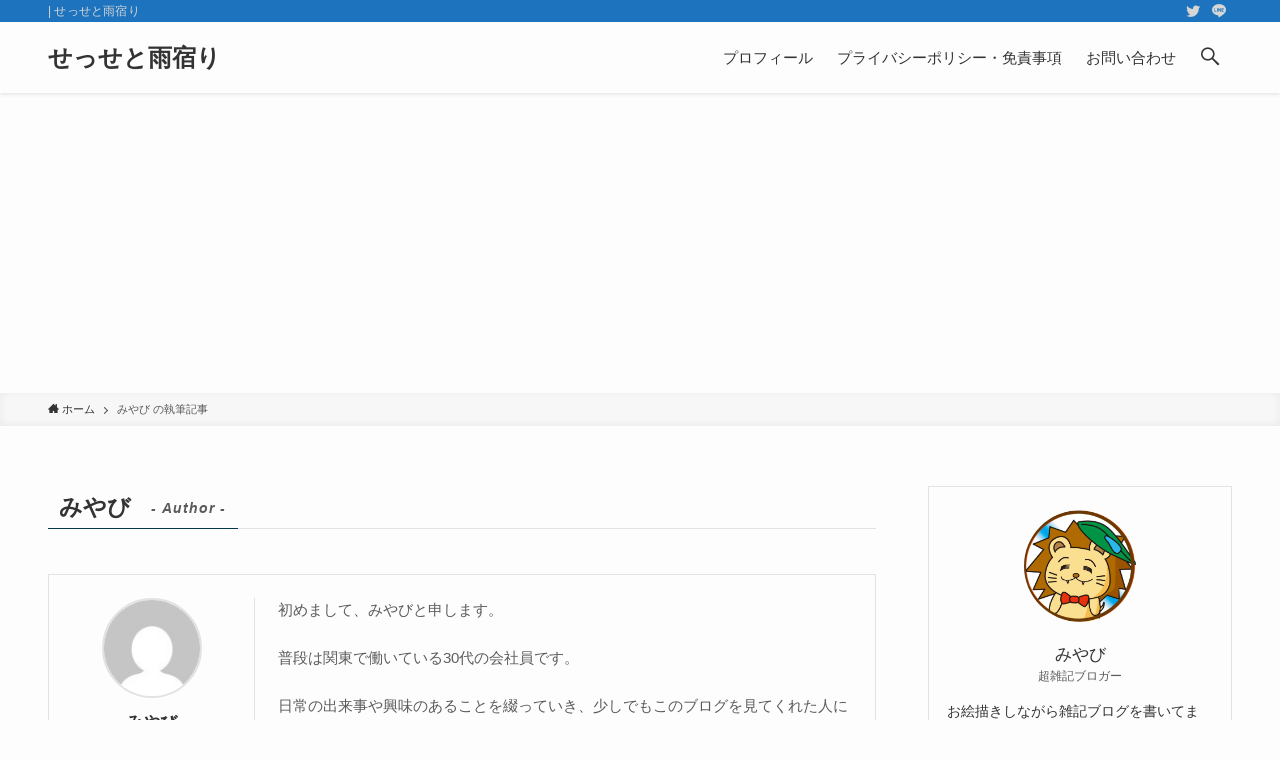

--- FILE ---
content_type: text/html; charset=UTF-8
request_url: https://sessetoamayadori.com/archives/author/miyabi/page/6
body_size: 15845
content:
<!DOCTYPE html>
<html lang="ja" data-loaded="false" data-scrolled="false" data-spmenu="closed">
<head>
<meta charset="utf-8">
<meta name="format-detection" content="telephone=no">
<meta http-equiv="X-UA-Compatible" content="IE=edge">
<meta name="viewport" content="width=device-width, viewport-fit=cover">
<title>みやび | Page 6 of 11 | せっせと雨宿り</title>
<meta name='robots' content='max-image-preview:large' />
<link rel="alternate" type="application/rss+xml" title="せっせと雨宿り &raquo; フィード" href="https://sessetoamayadori.com/feed" />
<link rel="alternate" type="application/rss+xml" title="せっせと雨宿り &raquo; コメントフィード" href="https://sessetoamayadori.com/comments/feed" />
<link rel="alternate" type="application/rss+xml" title="せっせと雨宿り &raquo; みやび による投稿のフィード" href="https://sessetoamayadori.com/archives/author/miyabi/feed" />

<!-- SEO SIMPLE PACK 3.6.2 -->
<meta name="robots" content="noindex">
<meta name="description" content="みやびの記事一覧ページです。">
<link rel="canonical" href="https://sessetoamayadori.com/archives/author/miyabi">
<meta property="og:locale" content="ja_JP">
<meta property="og:type" content="website">
<meta property="og:image" content="https://sessetoamayadori.com/wp-content/uploads/2021/03/e11a6b472eca1eb5c881f520911f7ca3-scaled.jpg">
<meta property="og:title" content="みやび | Page 6 of 11 | せっせと雨宿り">
<meta property="og:description" content="みやびの記事一覧ページです。">
<meta property="og:url" content="https://sessetoamayadori.com/archives/author/miyabi">
<meta property="og:site_name" content="せっせと雨宿り">
<meta name="twitter:card" content="summary_large_image">
<meta name="twitter:site" content="miyabi33916032">
<!-- Google Analytics (gtag.js) -->
<script async src="https://www.googletagmanager.com/gtag/js?id=UA-192674122-1"></script>
<script>
	window.dataLayer = window.dataLayer || [];
	function gtag(){dataLayer.push(arguments);}
	gtag("js", new Date());
	gtag("config", "UA-192674122-1");
</script>
	<!-- / SEO SIMPLE PACK -->

<link rel='stylesheet' id='wp-block-library-css' href='https://sessetoamayadori.com/wp-includes/css/dist/block-library/style.min.css?ver=6.3.7' type='text/css' media='all' />
<link rel='stylesheet' id='main_style-css' href='https://sessetoamayadori.com/wp-content/themes/swell/assets/css/main.css?ver=2.3.7.1' type='text/css' media='all' />
<style id='classic-theme-styles-inline-css' type='text/css'>
/*! This file is auto-generated */
.wp-block-button__link{color:#fff;background-color:#32373c;border-radius:9999px;box-shadow:none;text-decoration:none;padding:calc(.667em + 2px) calc(1.333em + 2px);font-size:1.125em}.wp-block-file__button{background:#32373c;color:#fff;text-decoration:none}
</style>
<style id='global-styles-inline-css' type='text/css'>
body{--wp--preset--color--black: #000;--wp--preset--color--cyan-bluish-gray: #abb8c3;--wp--preset--color--white: #fff;--wp--preset--color--pale-pink: #f78da7;--wp--preset--color--vivid-red: #cf2e2e;--wp--preset--color--luminous-vivid-orange: #ff6900;--wp--preset--color--luminous-vivid-amber: #fcb900;--wp--preset--color--light-green-cyan: #7bdcb5;--wp--preset--color--vivid-green-cyan: #00d084;--wp--preset--color--pale-cyan-blue: #8ed1fc;--wp--preset--color--vivid-cyan-blue: #0693e3;--wp--preset--color--vivid-purple: #9b51e0;--wp--preset--color--swl-main: var( --color_main );--wp--preset--color--swl-main-thin: var( --color_main_thin );--wp--preset--color--swl-gray: var( --color_gray );--wp--preset--color--swl-deep-01: var(--color_deep01);--wp--preset--color--swl-deep-02: var(--color_deep02);--wp--preset--color--swl-deep-03: var(--color_deep03);--wp--preset--color--swl-deep-04: var(--color_deep04);--wp--preset--color--swl-pale-01: var(--color_pale01);--wp--preset--color--swl-pale-02: var(--color_pale02);--wp--preset--color--swl-pale-03: var(--color_pale03);--wp--preset--color--swl-pale-04: var(--color_pale04);--wp--preset--gradient--vivid-cyan-blue-to-vivid-purple: linear-gradient(135deg,rgba(6,147,227,1) 0%,rgb(155,81,224) 100%);--wp--preset--gradient--light-green-cyan-to-vivid-green-cyan: linear-gradient(135deg,rgb(122,220,180) 0%,rgb(0,208,130) 100%);--wp--preset--gradient--luminous-vivid-amber-to-luminous-vivid-orange: linear-gradient(135deg,rgba(252,185,0,1) 0%,rgba(255,105,0,1) 100%);--wp--preset--gradient--luminous-vivid-orange-to-vivid-red: linear-gradient(135deg,rgba(255,105,0,1) 0%,rgb(207,46,46) 100%);--wp--preset--gradient--very-light-gray-to-cyan-bluish-gray: linear-gradient(135deg,rgb(238,238,238) 0%,rgb(169,184,195) 100%);--wp--preset--gradient--cool-to-warm-spectrum: linear-gradient(135deg,rgb(74,234,220) 0%,rgb(151,120,209) 20%,rgb(207,42,186) 40%,rgb(238,44,130) 60%,rgb(251,105,98) 80%,rgb(254,248,76) 100%);--wp--preset--gradient--blush-light-purple: linear-gradient(135deg,rgb(255,206,236) 0%,rgb(152,150,240) 100%);--wp--preset--gradient--blush-bordeaux: linear-gradient(135deg,rgb(254,205,165) 0%,rgb(254,45,45) 50%,rgb(107,0,62) 100%);--wp--preset--gradient--luminous-dusk: linear-gradient(135deg,rgb(255,203,112) 0%,rgb(199,81,192) 50%,rgb(65,88,208) 100%);--wp--preset--gradient--pale-ocean: linear-gradient(135deg,rgb(255,245,203) 0%,rgb(182,227,212) 50%,rgb(51,167,181) 100%);--wp--preset--gradient--electric-grass: linear-gradient(135deg,rgb(202,248,128) 0%,rgb(113,206,126) 100%);--wp--preset--gradient--midnight: linear-gradient(135deg,rgb(2,3,129) 0%,rgb(40,116,252) 100%);--wp--preset--font-size--small: 12px;--wp--preset--font-size--medium: 18px;--wp--preset--font-size--large: 20px;--wp--preset--font-size--x-large: 42px;--wp--preset--font-size--xs: 10px;--wp--preset--font-size--huge: 28px;--wp--preset--spacing--20: 0.44rem;--wp--preset--spacing--30: 0.67rem;--wp--preset--spacing--40: 1rem;--wp--preset--spacing--50: 1.5rem;--wp--preset--spacing--60: 2.25rem;--wp--preset--spacing--70: 3.38rem;--wp--preset--spacing--80: 5.06rem;--wp--preset--shadow--natural: 6px 6px 9px rgba(0, 0, 0, 0.2);--wp--preset--shadow--deep: 12px 12px 50px rgba(0, 0, 0, 0.4);--wp--preset--shadow--sharp: 6px 6px 0px rgba(0, 0, 0, 0.2);--wp--preset--shadow--outlined: 6px 6px 0px -3px rgba(255, 255, 255, 1), 6px 6px rgba(0, 0, 0, 1);--wp--preset--shadow--crisp: 6px 6px 0px rgba(0, 0, 0, 1);}:where(.is-layout-flex){gap: 0.5em;}:where(.is-layout-grid){gap: 0.5em;}body .is-layout-flow > .alignleft{float: left;margin-inline-start: 0;margin-inline-end: 2em;}body .is-layout-flow > .alignright{float: right;margin-inline-start: 2em;margin-inline-end: 0;}body .is-layout-flow > .aligncenter{margin-left: auto !important;margin-right: auto !important;}body .is-layout-constrained > .alignleft{float: left;margin-inline-start: 0;margin-inline-end: 2em;}body .is-layout-constrained > .alignright{float: right;margin-inline-start: 2em;margin-inline-end: 0;}body .is-layout-constrained > .aligncenter{margin-left: auto !important;margin-right: auto !important;}body .is-layout-constrained > :where(:not(.alignleft):not(.alignright):not(.alignfull)){max-width: var(--wp--style--global--content-size);margin-left: auto !important;margin-right: auto !important;}body .is-layout-constrained > .alignwide{max-width: var(--wp--style--global--wide-size);}body .is-layout-flex{display: flex;}body .is-layout-flex{flex-wrap: wrap;align-items: center;}body .is-layout-flex > *{margin: 0;}body .is-layout-grid{display: grid;}body .is-layout-grid > *{margin: 0;}:where(.wp-block-columns.is-layout-flex){gap: 2em;}:where(.wp-block-columns.is-layout-grid){gap: 2em;}:where(.wp-block-post-template.is-layout-flex){gap: 1.25em;}:where(.wp-block-post-template.is-layout-grid){gap: 1.25em;}.has-black-color{color: var(--wp--preset--color--black) !important;}.has-cyan-bluish-gray-color{color: var(--wp--preset--color--cyan-bluish-gray) !important;}.has-white-color{color: var(--wp--preset--color--white) !important;}.has-pale-pink-color{color: var(--wp--preset--color--pale-pink) !important;}.has-vivid-red-color{color: var(--wp--preset--color--vivid-red) !important;}.has-luminous-vivid-orange-color{color: var(--wp--preset--color--luminous-vivid-orange) !important;}.has-luminous-vivid-amber-color{color: var(--wp--preset--color--luminous-vivid-amber) !important;}.has-light-green-cyan-color{color: var(--wp--preset--color--light-green-cyan) !important;}.has-vivid-green-cyan-color{color: var(--wp--preset--color--vivid-green-cyan) !important;}.has-pale-cyan-blue-color{color: var(--wp--preset--color--pale-cyan-blue) !important;}.has-vivid-cyan-blue-color{color: var(--wp--preset--color--vivid-cyan-blue) !important;}.has-vivid-purple-color{color: var(--wp--preset--color--vivid-purple) !important;}.has-black-background-color{background-color: var(--wp--preset--color--black) !important;}.has-cyan-bluish-gray-background-color{background-color: var(--wp--preset--color--cyan-bluish-gray) !important;}.has-white-background-color{background-color: var(--wp--preset--color--white) !important;}.has-pale-pink-background-color{background-color: var(--wp--preset--color--pale-pink) !important;}.has-vivid-red-background-color{background-color: var(--wp--preset--color--vivid-red) !important;}.has-luminous-vivid-orange-background-color{background-color: var(--wp--preset--color--luminous-vivid-orange) !important;}.has-luminous-vivid-amber-background-color{background-color: var(--wp--preset--color--luminous-vivid-amber) !important;}.has-light-green-cyan-background-color{background-color: var(--wp--preset--color--light-green-cyan) !important;}.has-vivid-green-cyan-background-color{background-color: var(--wp--preset--color--vivid-green-cyan) !important;}.has-pale-cyan-blue-background-color{background-color: var(--wp--preset--color--pale-cyan-blue) !important;}.has-vivid-cyan-blue-background-color{background-color: var(--wp--preset--color--vivid-cyan-blue) !important;}.has-vivid-purple-background-color{background-color: var(--wp--preset--color--vivid-purple) !important;}.has-black-border-color{border-color: var(--wp--preset--color--black) !important;}.has-cyan-bluish-gray-border-color{border-color: var(--wp--preset--color--cyan-bluish-gray) !important;}.has-white-border-color{border-color: var(--wp--preset--color--white) !important;}.has-pale-pink-border-color{border-color: var(--wp--preset--color--pale-pink) !important;}.has-vivid-red-border-color{border-color: var(--wp--preset--color--vivid-red) !important;}.has-luminous-vivid-orange-border-color{border-color: var(--wp--preset--color--luminous-vivid-orange) !important;}.has-luminous-vivid-amber-border-color{border-color: var(--wp--preset--color--luminous-vivid-amber) !important;}.has-light-green-cyan-border-color{border-color: var(--wp--preset--color--light-green-cyan) !important;}.has-vivid-green-cyan-border-color{border-color: var(--wp--preset--color--vivid-green-cyan) !important;}.has-pale-cyan-blue-border-color{border-color: var(--wp--preset--color--pale-cyan-blue) !important;}.has-vivid-cyan-blue-border-color{border-color: var(--wp--preset--color--vivid-cyan-blue) !important;}.has-vivid-purple-border-color{border-color: var(--wp--preset--color--vivid-purple) !important;}.has-vivid-cyan-blue-to-vivid-purple-gradient-background{background: var(--wp--preset--gradient--vivid-cyan-blue-to-vivid-purple) !important;}.has-light-green-cyan-to-vivid-green-cyan-gradient-background{background: var(--wp--preset--gradient--light-green-cyan-to-vivid-green-cyan) !important;}.has-luminous-vivid-amber-to-luminous-vivid-orange-gradient-background{background: var(--wp--preset--gradient--luminous-vivid-amber-to-luminous-vivid-orange) !important;}.has-luminous-vivid-orange-to-vivid-red-gradient-background{background: var(--wp--preset--gradient--luminous-vivid-orange-to-vivid-red) !important;}.has-very-light-gray-to-cyan-bluish-gray-gradient-background{background: var(--wp--preset--gradient--very-light-gray-to-cyan-bluish-gray) !important;}.has-cool-to-warm-spectrum-gradient-background{background: var(--wp--preset--gradient--cool-to-warm-spectrum) !important;}.has-blush-light-purple-gradient-background{background: var(--wp--preset--gradient--blush-light-purple) !important;}.has-blush-bordeaux-gradient-background{background: var(--wp--preset--gradient--blush-bordeaux) !important;}.has-luminous-dusk-gradient-background{background: var(--wp--preset--gradient--luminous-dusk) !important;}.has-pale-ocean-gradient-background{background: var(--wp--preset--gradient--pale-ocean) !important;}.has-electric-grass-gradient-background{background: var(--wp--preset--gradient--electric-grass) !important;}.has-midnight-gradient-background{background: var(--wp--preset--gradient--midnight) !important;}.has-small-font-size{font-size: var(--wp--preset--font-size--small) !important;}.has-medium-font-size{font-size: var(--wp--preset--font-size--medium) !important;}.has-large-font-size{font-size: var(--wp--preset--font-size--large) !important;}.has-x-large-font-size{font-size: var(--wp--preset--font-size--x-large) !important;}
.wp-block-navigation a:where(:not(.wp-element-button)){color: inherit;}
:where(.wp-block-post-template.is-layout-flex){gap: 1.25em;}:where(.wp-block-post-template.is-layout-grid){gap: 1.25em;}
:where(.wp-block-columns.is-layout-flex){gap: 2em;}:where(.wp-block-columns.is-layout-grid){gap: 2em;}
.wp-block-pullquote{font-size: 1.5em;line-height: 1.6;}
</style>
<link rel='stylesheet' id='contact-form-7-css' href='https://sessetoamayadori.com/wp-content/plugins/contact-form-7/includes/css/styles.css?ver=5.9.8' type='text/css' media='all' />
<link rel='stylesheet' id='cocoon_icon-css' href='https://sessetoamayadori.com/wp-content/plugins/cocoon-to-swell/assets/css/fontawesome.min.css?ver=1.1.2' type='text/css' media='all' />
<link rel='stylesheet' id='cocoon-to-swell-style-css' href='https://sessetoamayadori.com/wp-content/plugins/cocoon-to-swell/assets/css/cocoon.css?ver=1.1.2' type='text/css' media='all' />

<style id="swell_custom_front_style">:root{--color_main:#04384c;--color_text:#333;--color_link:#3fa3ff;--color_border:rgba(200,200,200,.5);--color_gray:rgba(200,200,200,.15);--color_htag:#04384c;--color_bg:#fdfdfd;--color_gradient1:#d8ffff;--color_gradient2:#87e7ff;--color_main_thin:rgba(5, 70, 95, 0.05 );--color_main_dark:rgba(3, 42, 57, 1 );--color_list_check:#04384c;--color_list_num:#04384c;--color_list_good:#86dd7b;--color_list_bad:#f36060;--color_faq_q:#d55656;--color_faq_a:#6599b7;--color_capbox_01:#f59b5f;--color_capbox_01_bg:#fff8eb;--color_capbox_02:#5fb9f5;--color_capbox_02_bg:#edf5ff;--color_capbox_03:#2fcd90;--color_capbox_03_bg:#eafaf2;--color_icon_good:#3cd250;--color_icon_good_bg:#ecffe9;--color_icon_bad:#4b73eb;--color_icon_bad_bg:#eafaff;--color_icon_info:#f578b4;--color_icon_info_bg:#fff0fa;--color_icon_announce:#ffa537;--color_icon_announce_bg:#fff5f0;--color_icon_pen:#7a7a7a;--color_icon_pen_bg:#f7f7f7;--color_icon_book:#787364;--color_icon_book_bg:#f8f6ef;--color_icon_point:#ffa639;--color_icon_check:#86d67c;--color_icon_batsu:#f36060;--color_icon_hatena:#5295cc;--color_icon_caution:#f7da38;--color_icon_memo:#84878a;--color_content_bg:#fdfdfd;--color_btn_red:#f74a4a;--color_btn_blue:#338df4;--color_btn_green:#62d847;--color_btn_blue_dark:rgba(38, 106, 183, 1 );--color_btn_red_dark:rgba(185, 56, 56, 1 );--color_btn_green_dark:rgba(74, 162, 53, 1 );--color_deep01:#e44141;--color_deep02:#3d79d5;--color_deep03:#63a84d;--color_deep04:#f09f4d;--color_pale01:#fff2f0;--color_pale02:#f3f8fd;--color_pale03:#f1f9ee;--color_pale04:#fdf9ee;--color_mark_blue:#b7e3ff;--color_mark_green:#bdf9c3;--color_mark_yellow:#fcf69f;--color_mark_orange:#ffddbc;--border01:solid 1px var(--color_main);--border02:double 4px var(--color_main);--border03:dashed 2px var(--color_border);--border04:solid 4px var(--color_gray);--card_posts_thumb_ratio:56.25%;--list_posts_thumb_ratio:61.8%;--big_posts_thumb_ratio:56.25%;--thumb_posts_thumb_ratio:61.8%;--color_header_bg:#fdfdfd;--color_header_text:#333;--color_footer_bg:#fdfdfd;--color_footer_text:#333;--color_fbm_text:#333;--color_fbm_bg:#fff;--fbm_opacity:0.9;--fix_header_opacity:1;--container_size:1296px;--article_size:944px;--logo_size_sp:48px;--logo_size_pc:39px;--logo_size_pcfix:48px;}.is-style-btn_normal a{border-radius:80px}.is-style-btn_solid a{border-radius:80px}.is-style-btn_shiny a{border-radius:80px}.is-style-btn_line a{border-radius:80px}.post_content blockquote{padding:1.5em 2em 1.5em 3em}.post_content blockquote::before{content:"";display:block;width:5px;height:calc(100% - 3em);top:1.5em;left:1.5em;border-left:solid 1px rgba(180,180,180,.75);border-right:solid 1px rgba(180,180,180,.75);}.mark_blue{background:-webkit-linear-gradient(transparent 64%,var(--color_mark_blue) 0%);background:linear-gradient(transparent 64%,var(--color_mark_blue) 0%)}.mark_green{background:-webkit-linear-gradient(transparent 64%,var(--color_mark_green) 0%);background:linear-gradient(transparent 64%,var(--color_mark_green) 0%)}.mark_yellow{background:-webkit-linear-gradient(transparent 64%,var(--color_mark_yellow) 0%);background:linear-gradient(transparent 64%,var(--color_mark_yellow) 0%)}.mark_orange{background:-webkit-linear-gradient(transparent 64%,var(--color_mark_orange) 0%);background:linear-gradient(transparent 64%,var(--color_mark_orange) 0%)}[class*="is-style-icon_"]{color:#333;border-width:0}[class*="is-style-big_icon_"]{position:relative;padding:2em 1.5em 1.5em;border-width:2px;border-style:solid}[data-col="gray"] .c-balloon__text{background:#f7f7f7;border-color:#ccc}[data-col="gray"] .c-balloon__before{border-right-color:#f7f7f7}[data-col="green"] .c-balloon__text{background:#d1f8c2;border-color:#9ddd93}[data-col="green"] .c-balloon__before{border-right-color:#d1f8c2}[data-col="blue"] .c-balloon__text{background:#e2f6ff;border-color:#93d2f0}[data-col="blue"] .c-balloon__before{border-right-color:#e2f6ff}[data-col="red"] .c-balloon__text{background:#ffebeb;border-color:#f48789}[data-col="red"] .c-balloon__before{border-right-color:#ffebeb}[data-col="yellow"] .c-balloon__text{background:#f9f7d2;border-color:#fbe593}[data-col="yellow"] .c-balloon__before{border-right-color:#f9f7d2}.-type-list2 .p-postList__body::after,.-type-big .p-postList__body::after{content: "READ MORE »";}.c-postThumb__cat{background-color:#04384c;color:#fff;background-image: repeating-linear-gradient(-45deg,rgba(255,255,255,.1),rgba(255,255,255,.1) 6px,transparent 6px,transparent 12px)}.post_content h2{background:var(--color_htag);padding:.75em 1em;color:#fff}.post_content h2::before{position:absolute;display:block;pointer-events:none;content:"";top:-4px;left:0;width:100%;height:calc(100% + 4px);box-sizing:content-box;border-top:solid 2px var(--color_htag);border-bottom:solid 2px var(--color_htag)}.post_content h3{padding:0 .5em .5em}.post_content h3::before{content:"";width:100%;height:2px;background: repeating-linear-gradient(90deg, var(--color_htag) 0%, var(--color_htag) 29.3%, rgba(150,150,150,.2) 29.3%, rgba(150,150,150,.2) 100%)}.post_content h4{padding:0 0 0 16px;border-left:solid 2px var(--color_htag)}body{font-weight:500;font-family:"游ゴシック体", "Yu Gothic", YuGothic, "Hiragino Kaku Gothic ProN", "Hiragino Sans", Meiryo, sans-serif}.l-header{box-shadow: 0 1px 4px rgba(0,0,0,.12)}.l-header__bar{color:#d6d6d6;background:#1e73be}.l-header__menuBtn{order:1}.l-header__customBtn{order:3}.c-gnav a::after{background:var(--color_main);width:100%;height:2px;transform:scaleX(0)}.p-spHeadMenu .menu-item.-current{border-bottom-color:var(--color_main)}.c-gnav > li:hover > a::after,.c-gnav > .-current > a::after{transform: scaleX(1)}.c-gnav .sub-menu{color:#333;background:#fff}.page .c-pageTitle__inner,.blog .c-pageTitle__inner{display: block;float: left;margin-bottom: -1px;padding: .25em .5em;border-bottom: solid 1px var(--color_main)}.page .l-mainContent .c-pageTitle,.blog .l-mainContent .c-pageTitle{border-bottom: solid 1px var(--color_border)}.archive .c-pageTitle__inner{display: block;float: left;margin-bottom: -1px;padding: .25em .5em;border-bottom: solid 1px var(--color_main)}.archive .l-mainContent .c-pageTitle{border-bottom: solid 1px var(--color_border)}.c-secTitle{border-left:solid 2px var(--color_main);padding:0em .75em}.l-topTitleArea.c-filterLayer::before{background-color:#000;opacity:0.2}.c-shareBtns__item:not(:last-child){margin-right:4px}.c-shareBtns__btn{padding:8px 0}.page.-index-off .w-beforeToc{display:none}#main_content .post_content,#lp-content .post_content{font-size:4vw}#pagetop{border-radius:50%}.c-widget__title.-side{padding:.5em}.c-widget__title.-side::before{content:"";bottom:0;left:0;width:40%;z-index:1;background:var(--color_main)}.c-widget__title.-side::after{content:"";bottom:0;left:0;width:100%;background:var(--color_border)}.c-widget__title.-spmenu{padding:.5em .75em;background:var(--color_main);color:#fff;}.c-widget__title.-footer{padding:.5em}.c-widget__title.-footer::before{content:"";bottom:0;left:0;width:40%;z-index:1;background:var(--color_main)}.c-widget__title.-footer::after{content:"";bottom:0;left:0;width:100%;background:var(--color_border)}.p-spMenu{color:#333}.p-spMenu__inner::before{background:#fdfdfd;opacity:1}.p-spMenu__overlay{background:#000;opacity:0.6}[class*="page-numbers"]{color:var(--color_main);border: solid 1px var(--color_main)}@media screen and (min-width: 960px){:root{}}@media screen and (max-width: 959px){:root{}.l-header__logo{order:2;text-align:center}}@media screen and (min-width: 600px){:root{}#main_content .post_content,#lp-content .post_content{font-size:16px}}@media screen and (max-width: 599px){:root{}}.l-header{opacity:0;-webkit-animation:FadeIn .75s ease 0s 1 normal both;animation:FadeIn .75s ease 0s 1 normal both}.l-header__bar{top:-16px;opacity:0;-webkit-animation:FadeInFromY .75s ease .1s 1 normal both;animation:FadeInFromY .75s ease .1s 1 normal both}.l-header__inner{opacity:0;-webkit-animation:FadeIn .75s ease .25s 1 normal both;animation:FadeIn .75s ease .25s 1 normal both}.l-header__spNav{opacity:0;-webkit-animation:FadeIn 1s ease .25s 1 normal both;animation:FadeIn 1s ease .25s 1 normal both}.l-content{opacity:0;-webkit-animation:FadeIn 1s ease .5s 1 normal both;animation:FadeIn 1s ease .5s 1 normal both}.l-topTitleArea{opacity:0;-webkit-animation:FadeIn .75s ease .25s 1 normal both;animation:FadeIn .75s ease .25s 1 normal both}.l-topTitleArea__body{opacity:0;-webkit-animation:FadeIn .75s ease .5s 1 normal both;animation:FadeIn .75s ease .5s 1 normal both}.c-infoBar{opacity:0;-webkit-animation:FadeIn 1s ease 0s 1 normal both;animation:FadeIn 1s ease 0s 1 normal both}.c-infoBar__text.-flow-off{left:-8px;opacity:0;-webkit-animation:FadeInFromX .75s ease .5s 1 normal both;animation:FadeInFromX .75s ease .5s 1 normal both}.p-mainVisual{opacity:0;-webkit-animation:FadeIn .75s ease .25s 1 normal both;animation:FadeIn .75s ease .25s 1 normal both}.-type-single .p-mainVisual__inner{opacity:0;-webkit-animation:FadeIn 1s ease 0s 1 normal both;animation:FadeIn 1s ease 0s 1 normal both}.-type-slider .p-mainVisual__inner{transition:opacity .75s,visibility .75s;transition-delay:.25s}.-type-slider .p-mainVisual__inner:not(.show_){visibility:hidden;opacity:0}.p-mainVisual__textLayer{opacity:0;-webkit-animation:FadeIn .75s ease .75s 1 normal both;animation:FadeIn .75s ease .75s 1 normal both}.p-mvInfo{opacity:0;-webkit-animation:FadeIn .75s ease .25s 1 normal both;animation:FadeIn .75s ease .25s 1 normal both}.p-postSlider{visibility:hidden;opacity:0;transition:opacity .8s,visibility .8s;transition-delay:.25s}.p-postSlider.show_{visibility:visible;opacity:1}.p-breadcrumb{opacity:0;-webkit-animation:FadeIn 1s ease .25s 1 normal both;animation:FadeIn 1s ease .25s 1 normal both}.swell-block-tab .c-tabBody__item[aria-hidden=false]{-webkit-animation:tabFadeUp .5s ease 0s 1 normal both;animation:tabFadeUp .5s ease 0s 1 normal both}.swell-block-tab.is-style-default .c-tabBody__item[aria-hidden=false]{-webkit-animation:tabFade .5s ease 0s 1 normal both;animation:tabFade .5s ease 0s 1 normal both}@media (min-width:960px){.-series .l-header__inner{display:flex;align-items:stretch}.-series .l-header__logo{display:flex;flex-wrap:wrap;align-items:center;margin-right:24px;padding:16px 0}.-series .l-header__logo .c-catchphrase{padding:4px 0;font-size:13px}.-series .c-headLogo{margin-right:16px}.-series-right .l-header__inner{justify-content:space-between}.-series-right .c-gnavWrap{margin-left:auto}.-series-right .w-header{margin-left:12px}.-series-left .w-header{margin-left:auto}}@media (min-width:960px) and (min-width:600px){.-series .c-headLogo{max-width:400px}}.c-gnav .sub-menu::before{position:absolute;top:0;left:0;z-index:0;width:100%;height:100%;content:""}.c-gnav .sub-menu a::before,.c-spnav a::before,.widget_archive a::before,.widget_categories a::before,.widget_nav_menu a::before,.widget_pages a::before,.wp-block-archives a::before,.wp-block-categories a::before{font-weight:400;font-family:icomoon!important;font-style:normal;font-variant:normal;line-height:1;text-transform:none;-webkit-font-smoothing:antialiased;-moz-osx-font-smoothing:grayscale}.c-submenuToggleBtn{display:none}.c-spnav .sub-menu,.widget_categories .children,.widget_nav_menu .sub-menu,.widget_pages .children,.wp-block-categories .children{margin:0}.c-spnav .sub-menu a,.widget_categories .children a,.widget_nav_menu .sub-menu a,.widget_pages .children a,.wp-block-categories .children a{padding-left:2.5em;font-size:.85em}.c-spnav .sub-menu a::before,.widget_categories .children a::before,.widget_nav_menu .sub-menu a::before,.widget_pages .children a::before,.wp-block-categories .children a::before{left:1em}.c-spnav .sub-menu a:hover,.widget_categories .children a:hover,.widget_nav_menu .sub-menu a:hover,.widget_pages .children a:hover,.wp-block-categories .children a:hover{padding-left:2.75em}.c-spnav .sub-menu ul a,.widget_categories .children ul a,.widget_nav_menu .sub-menu ul a,.widget_pages .children ul a,.wp-block-categories .children ul a{padding-left:3.25em}.c-spnav .sub-menu ul a::before,.widget_categories .children ul a::before,.widget_nav_menu .sub-menu ul a::before,.widget_pages .children ul a::before,.wp-block-categories .children ul a::before{left:1.75em}.c-spnav .sub-menu ul a:hover,.widget_categories .children ul a:hover,.widget_nav_menu .sub-menu ul a:hover,.widget_pages .children ul a:hover,.wp-block-categories .children ul a:hover{padding-left:3.5em}.widget_archive a,.widget_categories a,.widget_nav_menu a,.widget_pages a,.wp-block-archives a,.wp-block-categories a{padding:.75em 1em .75em 1.5em;transition:padding .25s}.widget_archive a:hover,.widget_categories a:hover,.widget_nav_menu a:hover,.widget_pages a:hover,.wp-block-archives a:hover,.wp-block-categories a:hover{padding-right:.75em;padding-left:1.75em}.widget_categories .children,.widget_pages .children,.wp-block-categories .children{margin:0}.c-gnav .sub-menu a::before,.c-spnav a::before,.widget_archive a::before,.widget_categories a::before,.widget_nav_menu a::before,.widget_pages a::before,.wp-block-archives a::before,.wp-block-categories a::before{position:absolute;top:50%;left:2px;display:inline-block;color:inherit;vertical-align:middle;-webkit-transform:translateY(-50%);transform:translateY(-50%);content:"\e921"}.c-gnav li:hover>.sub-menu{visibility:visible;opacity:1}.c-gnav .sub-menu::before{z-index:0;background:inherit;content:""}.c-gnav .sub-menu .sub-menu{top:0;left:100%;z-index:-1}.c-gnav .sub-menu a{padding-left:2em;transition:opacity .25s,background-color .25s}.c-gnav .sub-menu a::before{position:absolute;left:.5em;line-height:inherit}.c-gnav .sub-menu a:hover .ttl{left:4px}.c-spnav a{position:relative;display:block;padding:.75em 1em .75em 1.5em;border-bottom:solid 1px var(--color_border);transition:padding .25s}.c-spnav a:hover{padding-right:.75em;padding-left:1.75em}</style>
<link rel="https://api.w.org/" href="https://sessetoamayadori.com/wp-json/" /><link rel="alternate" type="application/json" href="https://sessetoamayadori.com/wp-json/wp/v2/users/1" /><link rel="icon" href="https://sessetoamayadori.com/wp-content/uploads/2020/11/cropped-雨宿りライオン20201102-32x32.jpg" sizes="32x32" />
<link rel="icon" href="https://sessetoamayadori.com/wp-content/uploads/2020/11/cropped-雨宿りライオン20201102-192x192.jpg" sizes="192x192" />
<link rel="apple-touch-icon" href="https://sessetoamayadori.com/wp-content/uploads/2020/11/cropped-雨宿りライオン20201102-180x180.jpg" />
<meta name="msapplication-TileImage" content="https://sessetoamayadori.com/wp-content/uploads/2020/11/cropped-雨宿りライオン20201102-270x270.jpg" />
<link rel="alternate" type="application/rss+xml" title="RSS" href="https://sessetoamayadori.com/rsslatest.xml" />
<style id="swell_custom_css"></style>
</head>
<body>

<div id="body_wrap" class="archive paged author author-miyabi author-1 paged-6 author-paged-6 -body-solid -index-off -sidebar-on -frame-off id_1" data-barba="wrapper">
<div id="sp_menu" class="p-spMenu -left">
	<div class="p-spMenu__inner">
		<div class="p-spMenu__closeBtn">
			<div class="c-iconBtn -menuBtn" data-onclick="toggleMenu" aria-label="メニューを閉じる">
				<i class="c-iconBtn__icon icon-close-thin"></i>
			</div>
		</div>
		<div class="p-spMenu__body">
			<div class="c-widget__title -spmenu">MENU</div>
			<div class="p-spMenu__nav">
			<div class="menu"><ul>
<li class="page_item page-item-40"><a href="https://sessetoamayadori.com/40-2">お問い合わせ</a></li>
<li class="page_item page-item-57"><a href="https://sessetoamayadori.com/%e3%83%97%e3%83%a9%e3%82%a4%e3%83%90%e3%82%b7%e3%83%bc%e3%83%9d%e3%83%aa%e3%82%b7%e3%83%bc%e3%83%bb%e5%85%8d%e8%b2%ac%e4%ba%8b%e9%a0%85">プライバシーポリシー・免責事項</a></li>
<li class="page_item page-item-61"><a href="https://sessetoamayadori.com/%e3%83%97%e3%83%ad%e3%83%95%e3%82%a3%e3%83%bc%e3%83%ab">プロフィール</a></li>
</ul></div>
			</div>
					</div>
	</div>
	<div class="p-spMenu__overlay c-overlay" data-onclick="toggleMenu"></div>
</div>
<header id="header" class="l-header -series -series-right" data-spfix="1">
		<div class="l-header__bar">
		<div class="l-header__barInner l-container">
							<div class="c-catchphrase"> | せっせと雨宿り</div>
			<ul class="c-iconList ">
						<li class="c-iconList__item -twitter">
						<a href="https://twitter.com/miyabi33916032" target="_blank" rel="noopener" class="c-iconList__link u-fz-14 hov-flash" aria-label="twitter">
							<i class="c-iconList__icon icon-twitter" role="presentation"></i>
						</a>
					</li>
									<li class="c-iconList__item -line">
						<a href="https://line.me/S/shop/sticker/author/13512" target="_blank" rel="noopener" class="c-iconList__link u-fz-14 hov-flash" aria-label="line">
							<i class="c-iconList__icon icon-line" role="presentation"></i>
						</a>
					</li>
				</ul>
		</div>
	</div>
	<div class="l-header__inner l-container">
		<div class="l-header__logo">
			<div class="c-headLogo -txt"><a href="https://sessetoamayadori.com/" title="せっせと雨宿り" class="c-headLogo__link" rel="home">せっせと雨宿り</a></div>					</div>
		<nav id="gnav" class="l-header__gnav c-gnavWrap">
			<ul class="c-gnav">
								<li class="menu-item">
					<a href="https://sessetoamayadori.com/%e3%83%97%e3%83%ad%e3%83%95%e3%82%a3%e3%83%bc%e3%83%ab">
						<span>プロフィール</span>
					</a>
				</li>
							<li class="menu-item">
					<a href="https://sessetoamayadori.com/%e3%83%97%e3%83%a9%e3%82%a4%e3%83%90%e3%82%b7%e3%83%bc%e3%83%9d%e3%83%aa%e3%82%b7%e3%83%bc%e3%83%bb%e5%85%8d%e8%b2%ac%e4%ba%8b%e9%a0%85">
						<span>プライバシーポリシー・免責事項</span>
					</a>
				</li>
							<li class="menu-item">
					<a href="https://sessetoamayadori.com/40-2">
						<span>お問い合わせ</span>
					</a>
				</li>
											<li class="menu-item c-gnav__s">
					<a href="javascript:void(0);" class="c-gnav__sBtn" data-onclick="toggleSearch" role="button">
						<i class="icon-search"></i>
					</a>
				</li>
							</ul>
		</nav>
				<div class="l-header__customBtn sp_">
			<div class="c-iconBtn" data-onclick="toggleSearch" role="button" aria-label="検索ボタン">
			<i class="c-iconBtn__icon icon-search"></i>
					</div>
	</div>
<div class="l-header__menuBtn sp_">
	<div class="c-iconBtn -menuBtn" data-onclick="toggleMenu" role="button" aria-label="メニューボタン">
		<i class="c-iconBtn__icon icon-menu-thin"></i>
			</div>
</div>
	</div>
	</header>
<div id="fix_header" class="l-fixHeader -series -series-right">
	<div class="l-fixHeader__inner l-container">
		<div class="l-fixHeader__logo">
			<div class="c-headLogo -txt"><a href="https://sessetoamayadori.com/" title="せっせと雨宿り" class="c-headLogo__link" rel="home">せっせと雨宿り</a></div>		</div>
		<div class="l-fixHeader__gnav c-gnavWrap"><!-- gnav --></div>
	</div>
</div>
<div id="breadcrumb" class="p-breadcrumb -bg-on"><ol class="p-breadcrumb__list l-container"><li class="p-breadcrumb__item"><a href="https://sessetoamayadori.com/" class="p-breadcrumb__text"><span class="icon-home"> ホーム</span></a></li><li class="p-breadcrumb__item"><span class="p-breadcrumb__text">みやび の執筆記事</span></li></ol></div><div id="content" class="l-content l-container" >
<main id="main_content" class="l-mainContent l-article">
	<div class="l-mainContent__inner">
		<h1 class="c-pageTitle">
			<span class="c-pageTitle__inner">
				みやび				<span class="c-pageTitle__subTitle u-fz-14"> - Author - </span>
			</span>
		</h1>
		<div class="p-authorBox u-mt-30 u-mb-40">
			<div class="p-authorBox__l">
				<img alt='みやびのアバター' src='https://secure.gravatar.com/avatar/d812ae8d42e8e20edc79865bec720cf7?s=100&#038;d=mm&#038;r=g' srcset='https://secure.gravatar.com/avatar/d812ae8d42e8e20edc79865bec720cf7?s=200&#038;d=mm&#038;r=g 2x' class='avatar avatar-100 photo' height='100' width='100' decoding='async'/>				<span class="p-authorBox__name u-fz-m">
					みやび				</span>
							</div>
			<div class="p-authorBox__r">
									<p class="p-authorBox__desc u-thin">
						初めまして、みやびと申します。<br />
<br />
普段は関東で働いている30代の会社員です。<br />
<br />
日常の出来事や興味のあることを綴っていき、少しでもこのブログを見てくれた人に元気や笑顔を与えられるようなブログにしていきたいと思っています。<br />
<br />
ブログ名の由来は、日々仕事でせっせと一生懸命に働いている方に、たまには雨宿りをするかのように、少し立ち止まり息抜きや考える時間を作ってほしいと思いつけました。<br />
<br />
よろしくお願い致します。					</p>
								<ul class="c-iconList is-style-circle p-authorBox__iconList">
						<li class="c-iconList__item -link">
						<a href="https://sessetoamayadori.com" target="_blank" rel="noopener" class="c-iconList__link u-fz-14 hov-flash-up" aria-label="link">
							<i class="c-iconList__icon icon-link" role="presentation"></i>
						</a>
					</li>
									<li class="c-iconList__item -twitter">
						<a href="https://twitter.com/miyabi33916032" target="_blank" rel="noopener" class="c-iconList__link u-fz-14 hov-flash-up" aria-label="twitter">
							<i class="c-iconList__icon icon-twitter" role="presentation"></i>
						</a>
					</li>
				</ul>
			</div>
		</div>
		<div class="p-authorContent">
						<div class="c-tabBody p-postListTabBody">
				<div id="post_list_tab_1" class="c-tabBody__item" aria-hidden="false">
					<ul class="p-postList -type-card -pc-col3 -sp-col1"><li class="p-postList__item">
	<a href="https://sessetoamayadori.com/archives/138" class="p-postList__link">
		<div class="p-postList__thumb c-postThumb">
	<figure class="c-postThumb__figure"><img width="1024" height="538" src="https://sessetoamayadori.com/wp-content/themes/swell/assets/img/placeholder.png" data-src="https://sessetoamayadori.com/wp-content/uploads/2020/11/5b32ae64079c02cd545c84145f6a919a-1-pdf-1024x538.jpg" class="c-postThumb__img lazyload -no-lb wp-post-image" alt="" decoding="async" fetchpriority="high" /></figure>
			<span class="c-postThumb__cat icon-folder" data-cat-id="204">プライベート</span>
	</div>
					<div class="p-postList__body">
				<h2 class="p-postList__title">【東京ドイツ村】デートも遊びもOK！いつ誰と行っても楽しめる！</h2>									<div class="p-postList__excerpt u-thin">東京にはない！ドイツにもない！千葉にある！！だけど東京ドイツ村！！そんな東京ドイツ村に行ってきたよ。東京ドイツ村ってどんなとこ？東京ドイツ村とは千葉県の袖ヶ浦にある、屋外のテーマパークです。雄大な光景が...ほら！そこには広がっています！←...</div>
								<div class="p-postList__meta">
					<div class="p-postList__times c-postTimes u-thin">
			<time class="c-postTimes__posted icon-posted" datetime="2021-04-17">2021.04.17</time>
		</div>
																			</div>
			</div>
			</a>
</li>
<li class="p-postList__item">
	<a href="https://sessetoamayadori.com/archives/1777" class="p-postList__link">
		<div class="p-postList__thumb c-postThumb">
	<figure class="c-postThumb__figure"><img width="1024" height="538" src="https://sessetoamayadori.com/wp-content/themes/swell/assets/img/placeholder.png" data-src="https://sessetoamayadori.com/wp-content/uploads/2021/04/f3ca49392518ab2aa1109cd491cb6801-2-pdf-1024x538.jpg" class="c-postThumb__img lazyload -no-lb wp-post-image" alt="" decoding="async" /></figure>
			<span class="c-postThumb__cat icon-folder" data-cat-id="202">おもしろビジネス</span>
	</div>
					<div class="p-postList__body">
				<h2 class="p-postList__title">【メンズ扇子オススメ8選】ビジネスシーンでオシャレに決めろ！</h2>									<div class="p-postList__excerpt u-thin">この記事は・男性に扇子をプレゼントしたいけど、よく分からない。・ビジネスシーンで扇子を活用したい。・父の日に扇子をプレゼントしたい。そんなあなたに向けて書かせてもらった記事です。扇子って以外とビジネスシーンで使いやすいって知ってますか？...</div>
								<div class="p-postList__meta">
					<div class="p-postList__times c-postTimes u-thin">
			<time class="c-postTimes__posted icon-posted" datetime="2021-04-11">2021.04.11</time>
		</div>
																			</div>
			</div>
			</a>
</li>
<li class="p-postList__item">
	<a href="https://sessetoamayadori.com/archives/1696" class="p-postList__link">
		<div class="p-postList__thumb c-postThumb">
	<figure class="c-postThumb__figure"><img width="1024" height="538" src="https://sessetoamayadori.com/wp-content/themes/swell/assets/img/placeholder.png" data-src="https://sessetoamayadori.com/wp-content/uploads/2021/04/2bc02b786952c58f7d4ba96afcc192e7-pdf-1024x538.jpg" class="c-postThumb__img lazyload -no-lb wp-post-image" alt="" decoding="async" /></figure>
			<span class="c-postThumb__cat icon-folder" data-cat-id="37">仕事・ブログ・SNS</span>
	</div>
					<div class="p-postList__body">
				<h2 class="p-postList__title">【再販決定！2021年6月】生ジョッキ缶を飲んでみた感想！！</h2>									<div class="p-postList__excerpt u-thin">SNSで超話題の生ジョッキ缶が、人気のあまり販売中止になってしまった！！2021年6月15日（火）より、数量限定で再販が決定しました！というわけで、今回は生ジョッキ缶のことを語っていくよ！！【生ジョッキ缶って？】アサヒスーパードライの新商品です。...</div>
								<div class="p-postList__meta">
					<div class="p-postList__times c-postTimes u-thin">
			<time class="c-postTimes__posted icon-posted" datetime="2021-04-08">2021.04.08</time>
		</div>
																			</div>
			</div>
			</a>
</li>
<li class="p-postList__item">
	<a href="https://sessetoamayadori.com/archives/1497" class="p-postList__link">
		<div class="p-postList__thumb c-postThumb">
	<figure class="c-postThumb__figure"><img width="1024" height="538" src="https://sessetoamayadori.com/wp-content/themes/swell/assets/img/placeholder.png" data-src="https://sessetoamayadori.com/wp-content/uploads/2021/04/a2c3e78ab429dbbe43e43ee035ddb9b0-pdf-1024x538.jpg" class="c-postThumb__img lazyload -no-lb wp-post-image" alt="" decoding="async" /></figure>
			<span class="c-postThumb__cat icon-folder" data-cat-id="204">プライベート</span>
	</div>
					<div class="p-postList__body">
				<h2 class="p-postList__title">ドドスコスコスコ ラブ注入【楽しんごの現在】2021年実際に会ってきた</h2>									<div class="p-postList__excerpt u-thin">ドドスコすこすこラブ注入…のギャグでおなじみの「楽しんごさん」に会ってきたぞー！！こんにちわ、みやびです。今回は楽しんごさんに実際にお会いしてきた、その時の記事です！どうぞ！！【楽しんごって？】楽しんごさんとは、2010年頃に大ブレイクしたお...</div>
								<div class="p-postList__meta">
					<div class="p-postList__times c-postTimes u-thin">
			<time class="c-postTimes__posted icon-posted" datetime="2021-04-06">2021.04.06</time>
		</div>
																			</div>
			</div>
			</a>
</li>
<li class="p-postList__item">
	<a href="https://sessetoamayadori.com/archives/1561" class="p-postList__link">
		<div class="p-postList__thumb c-postThumb">
	<figure class="c-postThumb__figure"><img width="1024" height="538" src="https://sessetoamayadori.com/wp-content/themes/swell/assets/img/placeholder.png" data-src="https://sessetoamayadori.com/wp-content/uploads/2021/04/78e4e601f1247e8a213138c5c0b2c3a6-pdf-1024x538.jpg" class="c-postThumb__img lazyload -no-lb wp-post-image" alt="" decoding="async" /></figure>
			<span class="c-postThumb__cat icon-folder" data-cat-id="203">ガッツリ飲食</span>
	</div>
					<div class="p-postList__body">
				<h2 class="p-postList__title">焼肉バーに行ってきた（焼肉＆Bar O.U.T.（アウト）八千代台店）</h2>									<div class="p-postList__excerpt u-thin">この記事は・焼肉バーってどんなとこ？・焼肉が大好き・BAR(バー）が大好き・お酒が大好きという人に見てもらいたいです。先日、初めて「焼肉バー」に行ってきました。焼肉バーに行ってみた感想をお送りします【焼肉バーって？】読んで字のごとく「焼肉が...</div>
								<div class="p-postList__meta">
					<div class="p-postList__times c-postTimes u-thin">
			<time class="c-postTimes__posted icon-posted" datetime="2021-04-03">2021.04.03</time>
		</div>
																			</div>
			</div>
			</a>
</li>
<li class="p-postList__item c-infeedAd"><script async src="https://pagead2.googlesyndication.com/pagead/js/adsbygoogle.js"></script>
<!-- 目次広告 -->
<ins class="adsbygoogle"
     style="display:block"
     data-ad-client="ca-pub-5770841617345498"
     data-ad-slot="5894347943"
     data-ad-format="auto"
     data-full-width-responsive="true"></ins>
<script>
     (adsbygoogle = window.adsbygoogle || []).push({});
</script></li><li class="p-postList__item">
	<a href="https://sessetoamayadori.com/archives/1530" class="p-postList__link">
		<div class="p-postList__thumb c-postThumb">
	<figure class="c-postThumb__figure"><img width="1024" height="538" src="https://sessetoamayadori.com/wp-content/themes/swell/assets/img/placeholder.png" data-src="https://sessetoamayadori.com/wp-content/uploads/2021/04/26ad2a1493c2d9474a9d023b673e1014-pdf-1024x538.jpg" class="c-postThumb__img lazyload -no-lb wp-post-image" alt="" decoding="async" /></figure>
			<span class="c-postThumb__cat icon-folder" data-cat-id="202">おもしろビジネス</span>
	</div>
					<div class="p-postList__body">
				<h2 class="p-postList__title">ビジネス本には書いてない！？ 30秒でできる「仕事やってます感」を出す3つのコツww！</h2>									<div class="p-postList__excerpt u-thin">この記事はビジネス本には書いていない、自分を周りにアピールする方法が知りたい！という人に向けての記事です。※ちょっとネタっぽい記事なので、実施は自己責任でお願いしますww新社会人のみなさん！就職おめでとうございます！そして人事異動や転職など...</div>
								<div class="p-postList__meta">
					<div class="p-postList__times c-postTimes u-thin">
			<time class="c-postTimes__posted icon-posted" datetime="2021-04-02">2021.04.02</time>
		</div>
																			</div>
			</div>
			</a>
</li>
<li class="p-postList__item">
	<a href="https://sessetoamayadori.com/aseruousama" class="p-postList__link">
		<div class="p-postList__thumb c-postThumb">
	<figure class="c-postThumb__figure"><img width="1024" height="538" src="https://sessetoamayadori.com/wp-content/themes/swell/assets/img/placeholder.png" data-src="https://sessetoamayadori.com/wp-content/uploads/2021/03/5f09e195df4053b9df260ded659f1ba8-pdf-1024x538.jpg" class="c-postThumb__img lazyload -no-lb wp-post-image" alt="" decoding="async" /></figure>
			<span class="c-postThumb__cat icon-folder" data-cat-id="203">ガッツリ飲食</span>
	</div>
					<div class="p-postList__body">
				<h2 class="p-postList__title">「あせる王様」の食パンが本当においしい！こんな食パン初めて！全然まずくないぞww</h2>									<div class="p-postList__excerpt u-thin">間違いなく人生で食べた食パンで一番おいしかったです！これは近い将来メディアで取り上げられるんじゃないかと予想と言うわけで、知る人ぞ知る大人気のパン屋「あせる王様」の感想記事です！どうぞ！https://sessetoamayadori.com/archives/3575【あせる...</div>
								<div class="p-postList__meta">
					<div class="p-postList__times c-postTimes u-thin">
			<time class="c-postTimes__posted icon-posted" datetime="2021-03-30">2021.03.30</time>
		</div>
																			</div>
			</div>
			</a>
</li>
<li class="p-postList__item">
	<a href="https://sessetoamayadori.com/archives/1364" class="p-postList__link">
		<div class="p-postList__thumb c-postThumb">
	<figure class="c-postThumb__figure"><img width="1024" height="538" src="https://sessetoamayadori.com/wp-content/themes/swell/assets/img/placeholder.png" data-src="https://sessetoamayadori.com/wp-content/uploads/2021/03/7cc426fcd708b3b3b484408bf17273b4-pdf-1024x538.jpg" class="c-postThumb__img lazyload -no-lb wp-post-image" alt="" decoding="async" /></figure>
			<span class="c-postThumb__cat icon-folder" data-cat-id="202">おもしろビジネス</span>
	</div>
					<div class="p-postList__body">
				<h2 class="p-postList__title">「凡人くんの人生革命」書評！ヒトデさん本人からコメントを頂いた記事です。</h2>									<div class="p-postList__excerpt u-thin">※当記事はヒトデさんご本人からコメントを頂いた記事です。ヒトデさん本当にありがとうございました。即買い！！ついに…ついに！待望のヒトデさんの書籍が発売されました。いやー待ってました！ほんとに！そんなヒトデさんの初の書籍「凡人くんの人生革命...</div>
								<div class="p-postList__meta">
					<div class="p-postList__times c-postTimes u-thin">
			<time class="c-postTimes__posted icon-posted" datetime="2021-03-27">2021.03.27</time>
		</div>
																			</div>
			</div>
			</a>
</li>
<li class="p-postList__item">
	<a href="https://sessetoamayadori.com/archives/1377" class="p-postList__link">
		<div class="p-postList__thumb c-postThumb">
	<figure class="c-postThumb__figure"><img width="1024" height="538" src="https://sessetoamayadori.com/wp-content/themes/swell/assets/img/placeholder.png" data-src="https://sessetoamayadori.com/wp-content/uploads/2021/03/e40547230aef108f8aea57e3eb0ff891-3-pdf-1024x538.jpg" class="c-postThumb__img lazyload -no-lb wp-post-image" alt="" decoding="async" /></figure>
			<span class="c-postThumb__cat icon-folder" data-cat-id="1">日常</span>
	</div>
					<div class="p-postList__body">
				<h2 class="p-postList__title">「残業を減らそう」の啓発ポスターを残業して作った件</h2>									<div class="p-postList__excerpt u-thin">【悲劇と喜劇】その悲劇？喜劇？はとある金曜日に起こりました。それは夕方、18時のことです。この日は金曜日、仕事を終わらせ定時で帰ろとした矢先、人事部長が私のデスクにやって来てこう言いました。悪いんだけどさ、1枚ポスターのデザイン作ってもらえ...</div>
								<div class="p-postList__meta">
					<div class="p-postList__times c-postTimes u-thin">
			<time class="c-postTimes__posted icon-posted" datetime="2021-03-24">2021.03.24</time>
		</div>
																			</div>
			</div>
			</a>
</li>
<li class="p-postList__item">
	<a href="https://sessetoamayadori.com/archives/1372" class="p-postList__link">
		<div class="p-postList__thumb c-postThumb">
	<figure class="c-postThumb__figure"><img width="1024" height="538" src="https://sessetoamayadori.com/wp-content/themes/swell/assets/img/placeholder.png" data-src="https://sessetoamayadori.com/wp-content/uploads/2021/03/bddf3d3798ec25ccbff0aacde2024bff-pdf-1024x538.jpg" class="c-postThumb__img lazyload -no-lb wp-post-image" alt="" decoding="async" /></figure>
			<span class="c-postThumb__cat icon-folder" data-cat-id="37">仕事・ブログ・SNS</span>
	</div>
					<div class="p-postList__body">
				<h2 class="p-postList__title">ファミマのブラックコーヒーは本当に甘い（コンビニコーヒー）</h2>									<div class="p-postList__excerpt u-thin">この記事は、朝の忙しい時間に読んで欲しいので1分で読める短さにしています結論として「本当においしいブラックコーヒーは甘い」は本当でした！笑というのも、なんとファミマのブラックコーヒーは「本当においしいブラックコーヒーは甘い」というキャッチ...</div>
								<div class="p-postList__meta">
					<div class="p-postList__times c-postTimes u-thin">
			<time class="c-postTimes__posted icon-posted" datetime="2021-03-23">2021.03.23</time>
		</div>
																			</div>
			</div>
			</a>
</li>
</ul><div class="c-pagination">
<a href="https://sessetoamayadori.com/archives/author/miyabi/" class="page-numbers -to-first">1</a><span class="c-pagination__dot">...</span><a href="https://sessetoamayadori.com/archives/author/miyabi/page/4" class="page-numbers" data-apart="2">4</a><a href="https://sessetoamayadori.com/archives/author/miyabi/page/5" class="page-numbers -to-prev" data-apart="1">5</a><span class="page-numbers current">6</span><a href="https://sessetoamayadori.com/archives/author/miyabi/page/7" class="page-numbers -to-next" data-apart="1">7</a><a href="https://sessetoamayadori.com/archives/author/miyabi/page/8" class="page-numbers" data-apart="2">8</a><span class="c-pagination__dot">...</span><a href="https://sessetoamayadori.com/archives/author/miyabi/page/11" class="page-numbers -to-last">11</a></div>
				</div>
							</div>
		</div>
	</div>
</main>
<aside id="sidebar" class="l-sidebar">
<div id="swell_prof_widget-4" class="c-widget widget_swell_prof_widget"><div class="p-profileBox">
				<figure class="p-profileBox__icon">
			<img src="https://sessetoamayadori.com/wp-content/themes/swell/assets/img/placeholder.png" data-src="https://sessetoamayadori.com/wp-content/uploads/2021/02/20201102-e1605014121681-2.jpg" alt="" class="p-profileBox__iconImg lazyload">
		</figure>
		<div class="p-profileBox__name u-fz-m">
		みやび	</div>
			<div class="p-profileBox__job u-thin">
			超雑記ブロガー		</div>
				<div class="p-profileBox__text">
			お絵描きしながら雑記ブログを書いてます。30代前半、男性。2020年10月からブログスタート！つみたてNISAや株の運用、楽天roomもやってます（地味にFP3級取得済み）LINEスタンプ販売中です！					</div>
		<ul class="c-iconList p-profileBox__iconList is-style-circle">
						<li class="c-iconList__item -twitter">
						<a href="https://twitter.com/miyabi33916032" target="_blank" rel="noopener" class="c-iconList__link u-fz-14 hov-flash-up" aria-label="twitter">
							<i class="c-iconList__icon icon-twitter" role="presentation"></i>
						</a>
					</li>
									<li class="c-iconList__item -line">
						<a href="https://line.me/S/shop/sticker/author/13512" target="_blank" rel="noopener" class="c-iconList__link u-fz-14 hov-flash-up" aria-label="line">
							<i class="c-iconList__icon icon-line" role="presentation"></i>
						</a>
					</li>
				</ul>
</div>
</div><div id="recent-posts-2" class="c-widget widget_recent_entries"><div class="c-widget__title -side">最近の投稿</div><ul>				<li><a href="https://sessetoamayadori.com/sakanaka-honten">
					大洗の肴屋本店（さかなやほんてん）に宿泊！ガルパンのダージリンに会いに行こう！									</a></li>
							<li><a href="https://sessetoamayadori.com/punpukumaru">
					「ぷんぷくまる」に行ってきた！おいしい？まずい？									</a></li>
							<li><a href="https://sessetoamayadori.com/oomoriken-teppannmenn">
					【東中野のソウルフード】大盛軒の鉄板麺！おいしい？まずい？アクセスや値段は？									</a></li>
			</ul></div></aside>
</div>
<footer id="footer" class="l-footer">
	<div class="l-footer__inner">
	

		<div class="l-footer__foot">
			<div class="l-container">
							<ul class="l-footer__nav"><li class="menu-item"><a href="https://sessetoamayadori.com/40-2">お問い合わせ</a></li>
<li class="menu-item"><a href="https://sessetoamayadori.com/%e3%83%97%e3%83%a9%e3%82%a4%e3%83%90%e3%82%b7%e3%83%bc%e3%83%9d%e3%83%aa%e3%82%b7%e3%83%bc%e3%83%bb%e5%85%8d%e8%b2%ac%e4%ba%8b%e9%a0%85">プライバシーポリシー・免責事項</a></li>
<li class="menu-item"><a href="https://sessetoamayadori.com/%e3%83%97%e3%83%ad%e3%83%95%e3%82%a3%e3%83%bc%e3%83%ab">プロフィール</a></li>
</ul>			<p class="copyright">
				<span lang="en">&copy;</span>
				2019 せっせと雨宿り.			</p>
					</div>
	</div>
</div>
</footer>
<div class="p-fixBtnWrap">
	
			<div id="pagetop" class="c-fixBtn hov-bg-main" data-onclick="pageTop" role="button" aria-label="ページトップボタン">
			<i class="c-fixBtn__icon icon-chevron-small-up" role="presentation"></i>
		</div>
	</div>

<div id="search_modal" class="c-modal p-searchModal">
    <div class="c-overlay" data-onclick="toggleSearch"></div>
    <div class="p-searchModal__inner">
        <form role="search" method="get" class="c-searchForm" action="https://sessetoamayadori.com/" role="search">
	<input type="text" value="" name="s" class="c-searchForm__s s" placeholder="検索" aria-label="検索ワード">
	<button type="submit" class="c-searchForm__submit icon-search hov-opacity u-bg-main" value="search" aria-label="検索を実行する"></button>
</form>
    </div>
</div>

</div><!--/ #all_wrapp-->
<script type='text/javascript' src='https://sessetoamayadori.com/wp-content/themes/swell/assets/js/plugins.js?ver=2.3.7.1' id='swell_plugins-js'></script>
<script type='text/javascript' id='swell_script-js-extra'>
/* <![CDATA[ */
var swellVars = {"ajaxUrl":"https:\/\/sessetoamayadori.com\/wp-admin\/admin-ajax.php","ajaxNonce":"714e64c907","isLoggedIn":"","isAjaxAfterPost":"","isAjaxFooter":"","isFixHeadSP":"1","tocListTag":"ol","tocTarget":"h3","tocMinnum":"2","isCountPV":"","useLuminous":"","mvSlideEffect":"fade","mvSlideSpeed":"1500","mvSlideDelay":"5000","mvSlideNum":"1","mvSlideNumSp":"1","psNum":"5","psNumSp":"3","psSpeed":"1500","psDelay":"5000"};
/* ]]> */
</script>
<script type='text/javascript' src='https://sessetoamayadori.com/wp-content/themes/swell/build/js/main.js?ver=2.3.7.1' id='swell_script-js'></script>
<script type='text/javascript' src='https://sessetoamayadori.com/wp-includes/js/dist/vendor/wp-polyfill-inert.min.js?ver=3.1.2' id='wp-polyfill-inert-js'></script>
<script type='text/javascript' src='https://sessetoamayadori.com/wp-includes/js/dist/vendor/regenerator-runtime.min.js?ver=0.13.11' id='regenerator-runtime-js'></script>
<script type='text/javascript' src='https://sessetoamayadori.com/wp-includes/js/dist/vendor/wp-polyfill.min.js?ver=3.15.0' id='wp-polyfill-js'></script>
<script type='text/javascript' src='https://sessetoamayadori.com/wp-includes/js/dist/hooks.min.js?ver=c6aec9a8d4e5a5d543a1' id='wp-hooks-js'></script>
<script type='text/javascript' src='https://sessetoamayadori.com/wp-includes/js/dist/i18n.min.js?ver=7701b0c3857f914212ef' id='wp-i18n-js'></script>
<script id="wp-i18n-js-after" type="text/javascript">
wp.i18n.setLocaleData( { 'text direction\u0004ltr': [ 'ltr' ] } );
</script>
<script type='text/javascript' src='https://sessetoamayadori.com/wp-content/plugins/contact-form-7/includes/swv/js/index.js?ver=5.9.8' id='swv-js'></script>
<script type='text/javascript' id='contact-form-7-js-extra'>
/* <![CDATA[ */
var wpcf7 = {"api":{"root":"https:\/\/sessetoamayadori.com\/wp-json\/","namespace":"contact-form-7\/v1"}};
/* ]]> */
</script>
<script type='text/javascript' id='contact-form-7-js-translations'>
( function( domain, translations ) {
	var localeData = translations.locale_data[ domain ] || translations.locale_data.messages;
	localeData[""].domain = domain;
	wp.i18n.setLocaleData( localeData, domain );
} )( "contact-form-7", {"translation-revision-date":"2024-07-17 08:16:16+0000","generator":"GlotPress\/4.0.1","domain":"messages","locale_data":{"messages":{"":{"domain":"messages","plural-forms":"nplurals=1; plural=0;","lang":"ja_JP"},"This contact form is placed in the wrong place.":["\u3053\u306e\u30b3\u30f3\u30bf\u30af\u30c8\u30d5\u30a9\u30fc\u30e0\u306f\u9593\u9055\u3063\u305f\u4f4d\u7f6e\u306b\u7f6e\u304b\u308c\u3066\u3044\u307e\u3059\u3002"],"Error:":["\u30a8\u30e9\u30fc:"]}},"comment":{"reference":"includes\/js\/index.js"}} );
</script>
<script type='text/javascript' src='https://sessetoamayadori.com/wp-content/plugins/contact-form-7/includes/js/index.js?ver=5.9.8' id='contact-form-7-js'></script>
<script type='text/javascript' src='https://sessetoamayadori.com/wp-content/plugins/ad-invalid-click-protector/assets/js/js.cookie.min.js?ver=3.0.0' id='js-cookie-js'></script>
<script type='text/javascript' src='https://sessetoamayadori.com/wp-includes/js/jquery/jquery.min.js?ver=3.7.0' id='jquery-core-js'></script>
<script type='text/javascript' src='https://sessetoamayadori.com/wp-content/plugins/ad-invalid-click-protector/assets/js/jquery.iframetracker.min.js?ver=2.1.0' id='js-iframe-tracker-js'></script>
<script type='text/javascript' id='aicp-js-extra'>
/* <![CDATA[ */
var AICP = {"ajaxurl":"https:\/\/sessetoamayadori.com\/wp-admin\/admin-ajax.php","nonce":"5bace31890","ip":"18.226.177.204","clickLimit":"5","clickCounterCookieExp":"3","banDuration":"7","countryBlockCheck":"No","banCountryList":""};
/* ]]> */
</script>
<script type='text/javascript' src='https://sessetoamayadori.com/wp-content/plugins/ad-invalid-click-protector/assets/js/aicp.min.js?ver=1.0' id='aicp-js'></script>
</body></html>


--- FILE ---
content_type: text/html; charset=utf-8
request_url: https://www.google.com/recaptcha/api2/aframe
body_size: 265
content:
<!DOCTYPE HTML><html><head><meta http-equiv="content-type" content="text/html; charset=UTF-8"></head><body><script nonce="0uuvL21Pe_Ey_SEoPYzdEw">/** Anti-fraud and anti-abuse applications only. See google.com/recaptcha */ try{var clients={'sodar':'https://pagead2.googlesyndication.com/pagead/sodar?'};window.addEventListener("message",function(a){try{if(a.source===window.parent){var b=JSON.parse(a.data);var c=clients[b['id']];if(c){var d=document.createElement('img');d.src=c+b['params']+'&rc='+(localStorage.getItem("rc::a")?sessionStorage.getItem("rc::b"):"");window.document.body.appendChild(d);sessionStorage.setItem("rc::e",parseInt(sessionStorage.getItem("rc::e")||0)+1);localStorage.setItem("rc::h",'1768924991891');}}}catch(b){}});window.parent.postMessage("_grecaptcha_ready", "*");}catch(b){}</script></body></html>